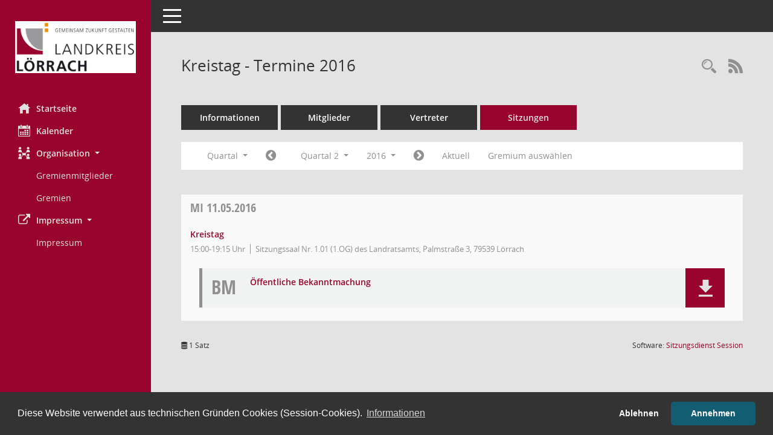

--- FILE ---
content_type: text/css
request_url: https://session.loerrach-landkreis.de/data/buergerinfo/config/layout/79539/config.css
body_size: 1857
content:
/* Angepasstes CSS zu ID 79539 (Stand 15.06.2021 14:15:46, Script-Version 525) */
/* === smc.css === */
#smc_body table tr.smc-new td:first-child:before
{
background-color: #99042e;
}
#smc_body table tr.smc-default td:first-child:before, #smc_body table tr.smc-downloaded td:first-child:before
{
background-color: #f18e00;
}
#smc_body table tr th a, #smc_body table tr td a
{
color: #99042e;
}
#smc_body table tr th a:hover, #smc_body table tr th afocus, #smc_body table tr td a:hover, #smc_body table tr td afocus
{
color: #99042e;
}
#smc_body #sidebar-wrapper
{
background-color: #99042e;
}
#smc_body #top-bar .nav.navbar-nav > li > a:hover, #smc_body #top-bar .nav.navbar-nav > li > a:focus
{
color: #99042e;
}
#smc_body .smc-read-more > a:hover, #smc_body .smc-read-more > a:focus
{
color: #99042e;
}
#smc_body .smc-documents > div > div.smc-new
{
border-left: 0.3125rem solid #99042e;
}
#smc_body .smc-documents > div > div.smc-downloaded
{
border-left: 0.3125rem solid #f18e00;
}
#smc_body .smc-documents > div > div .smc-action-group > .btn.btn-todo, #smc_body .smc-documents > div > div .smc-action-group > .btn.todo
{
background-color: #99042e;
}
#smc_body .smc-documents > div > div .smc-action-group > .btn.btn-todo:hover, #smc_body .smc-documents > div > div .smc-action-group > .btn.btn-todo:focus, #smc_body .smc-documents > div > div .smc-action-group > .btn.todo:hover, #smc_body .smc-documents > div > div .smc-action-group > .btn.todo:focus
{
background-color: #99042e;
}
#smc_body .smc-documents > div > div .smc-el-h > a
{
color: #99042e;
}
#smc_body .smc-documents > div > div a:hover, #smc_body .smc-documents > div > div a:focus
{
color: #99042e;
}
#smc_body .smc-action-group > .btn
{
background-color: #99042e;
}
#smc_body .smc-action-group > .btn:hover, #smc_body .smc-action-group > .btn:focus
{
background-color: #99042e;
}
#smc_body .smc-action-group > .btn.btn-green
{
background-color: #f18e00;
}
#smc_body .smc-action-group > .btn.btn-green:hover, #smc_body .smc-action-group > .btn.btn-green:focus
{
background-color: #f1b400;
}
#smc_body .smc-link-normal
{
color: #99042e !important;
}
#smc_body .smc-link-normal:hover, #smc_body .smc-link-normal:focus
{
color: #99042e !important;
}
#smc_body .smc-link-procedure
{
background-color: #99042e;
}
#smc_body .smc-link-procedure:hover, #smc_body .smc-link-procedure:focus
{
background-color: #99042e !important;
}
#smc_body .smc-navbar.smc-connection-green
{
border-right: 0.9375rem solid #f18e00;
}
#smc_body .nav.nav-tabs .nav-item.active > .nav-link
{
background-color: #99042e;
}
#smc_body .nav.nav-tabs .nav-item.active > .nav-link:before
{
border-left: 2.5rem solid #99042e;
}
#smc_body .nav.nav-tabs .nav-item.active > .nav-link:hover, #smc_body .nav.nav-tabs .nav-item.active > .nav-link:focus
{
background-color: #99042e;
}
#smc_body .nav.nav-tabs .nav-item > .nav-link:hover, #smc_body .nav.nav-tabs .nav-item > .nav-link:focus
{
background-color: #99042e;
}
#smc_body .nav.nav-tabs .nav-item.smc-register-possible > a
{
background-color: #f18e00;
}
#smc_body .card .card-header.smc-card-uv-leer .card-header-title:after
{
color: #99042e;
background-color: #99042e;
}
#smc_body .card .card-header.smc-card-uv-aktiv .card-header-title:after
{
background-color: #99042e;
}
#smc_body .card .card-header.smc-card-uv-aktiv-erledigt .card-header-title:after
{
background-color: #f18e00;
}
#smc_body .card .card-header.smc-card-uv-todo .card-header-title:after
{
background-color: #99042e;
}
#smc_body .card.card-light > .smc-card-action .card-header-title
{
color: #99042e;
}
#smc_body .card.card-light .card-header .card-header-title a
{
color: #99042e;
}
#smc_body .card.card-light .card-header .card-header-title a:hover, #smc_body .card.card-light .card-header .card-header-title a:focus
{
color: #99042e;
}
#smc_body .card.card-light .card-header .nav.nav-pills > li.active > a
{
background-color: #99042e;
}
#smc_body .card.card-light .card-header .nav.nav-pills > li.active > a:hover, #smc_body .card.card-light .card-header .nav.nav-pills > li.active > a:focus
{
background-color: #99042e;
}
#smc_body .smc-content-normal a
{
color: #99042e !important;
}
#smc_body .smc-content-normal a:hover, #smc_body .smc-content-normal a:focus
{
color: #99042e !important;
}
#smc_body .smc-badge-count
{
background-color: #99042e;
}
#smc_body .smc-nav-actions > li > a:hover, #smc_body .smc-nav-actions > li > a:focus
{
color: #99042e;
}
#smc_body .smc-nav-actions > li > a.mark
{
color: #99042e;
}
#smc_body .smc-table .smc-table-row .smc-table-cell a
{
color: #99042e;
}
#smc_body .smc-table .smc-table-row .smc-table-cell a:hover, #smc_body .smc-table .smc-table-row .smc-table-cell afocus
{
color: #99042e;
}
#smc_body .smc-el-h > a
{
color: #99042e;
}
:root
{
--blue: #99042e;
--green: #f18e00;
--primary: #99042e;
--secondary: #f18e00;
--success: #f18e00;
}
a
{
color: #99042e;
}
a:hover
{
color: #99042e;
}
.valid-feedback
{
color: #f18e00;
}
.was-validated .form-control:valid, .form-control.is-valid
{
border-color: #f18e00;
}
.was-validated .form-control:valid:focus, .form-control.is-valid:focus
{
border-color: #f18e00;
}
.was-validated .custom-select:valid, .custom-select.is-valid
{
border-color: #f18e00;
}
.was-validated .custom-select:valid:focus, .custom-select.is-valid:focus
{
border-color: #f18e00;
}
.was-validated .form-check-input:valid ~ .form-check-label, .form-check-input.is-valid ~ .form-check-label
{
color: #f18e00;
}
.was-validated .custom-control-input:valid ~ .custom-control-label, .custom-control-input.is-valid ~ .custom-control-label
{
color: #f18e00;
}
.was-validated .custom-control-input:valid ~ .custom-control-label::before, .custom-control-input.is-valid ~ .custom-control-label::before
{
border-color: #f18e00;
}
.was-validated .custom-control-input:valid:focus:not(:checked) ~ .custom-control-label::before, .custom-control-input.is-valid:focus:not(:checked) ~ .custom-control-label::before
{
border-color: #f18e00;
}
.was-validated .custom-file-input:valid ~ .custom-file-label, .custom-file-input.is-valid ~ .custom-file-label
{
border-color: #f18e00;
}
.was-validated .custom-file-input:valid:focus ~ .custom-file-label, .custom-file-input.is-valid:focus ~ .custom-file-label
{
border-color: #f18e00;
}
.btn-primary
{
background-color: #99042e;
border-color: #99042e;
}
.btn-primary:hover
{
background-color: #99042e;
border-color: #99042e;
}
.btn-primary:focus, .btn-primary.focus
{
background-color: #99042e;
border-color: #99042e;
}
.btn-primary.disabled, .btn-primary:disabled
{
background-color: #99042e;
border-color: #99042e;
}
.btn-primary:not(:disabled):not(.disabled):active, .btn-primary:not(:disabled):not(.disabled).active,
.show > .btn-primary.dropdown-toggle
{
background-color: #99042e;
}
.btn-secondary
{
background-color: #f18e00;
border-color: #f18e00;
}
.btn-secondary.disabled, .btn-secondary:disabled
{
background-color: #f18e00;
border-color: #f18e00;
}
.btn-success
{
background-color: #f18e00;
border-color: #f18e00;
}
.btn-success.disabled, .btn-success:disabled
{
background-color: #f18e00;
border-color: #f18e00;
}
.btn-outline-primary
{
color: #99042e;
border-color: #99042e;
}
.btn-outline-primary:hover
{
background-color: #99042e;
border-color: #99042e;
}
.btn-outline-primary.disabled, .btn-outline-primary:disabled
{
color: #99042e;
}
.btn-outline-primary:not(:disabled):not(.disabled):active, .btn-outline-primary:not(:disabled):not(.disabled).active,
.show > .btn-outline-primary.dropdown-toggle
{
background-color: #99042e;
border-color: #99042e;
}
.btn-outline-secondary
{
color: #f18e00;
border-color: #f18e00;
}
.btn-outline-secondary:hover
{
background-color: #f18e00;
border-color: #f18e00;
}
.btn-outline-secondary.disabled, .btn-outline-secondary:disabled
{
color: #f18e00;
}
.btn-outline-secondary:not(:disabled):not(.disabled):active, .btn-outline-secondary:not(:disabled):not(.disabled).active,
.show > .btn-outline-secondary.dropdown-toggle
{
background-color: #f18e00;
border-color: #f18e00;
}
.btn-outline-success
{
color: #f18e00;
border-color: #f18e00;
}
.btn-outline-success:hover
{
background-color: #f18e00;
border-color: #f18e00;
}
.btn-outline-success.disabled, .btn-outline-success:disabled
{
color: #f18e00;
}
.btn-outline-success:not(:disabled):not(.disabled):active, .btn-outline-success:not(:disabled):not(.disabled).active,
.show > .btn-outline-success.dropdown-toggle
{
background-color: #f18e00;
border-color: #f18e00;
}
.btn-link
{
color: #99042e;
}
.btn-link:hover
{
color: #99042e;
}
.dropdown-item.active, .dropdown-item:active
{
background-color: #99042e;
}
.custom-control-input:checked ~ .custom-control-label::before
{
border-color: #99042e;
background-color: #99042e;
}
.custom-checkbox .custom-control-input:indeterminate ~ .custom-control-label::before
{
border-color: #99042e;
background-color: #99042e;
}
.custom-range::-webkit-slider-thumb
{
background-color: #99042e;
}
.custom-range::-moz-range-thumb
{
background-color: #99042e;
}
.custom-range::-ms-thumb
{
background-color: #99042e;
}
.page-link
{
color: #99042e;
}
.page-link:hover
{
color: #99042e;
}
.page-item.active .page-link
{
background-color: #99042e;
border-color: #99042e;
}
.badge-primary
{
background-color: #99042e;
}
a.badge-primary:hover, a.badge-primary:focus
{
background-color: #99042e;
}
.badge-secondary
{
background-color: #f18e00;
}
.badge-success
{
background-color: #f18e00;
}
.progress-bar
{
background-color: #99042e;
}
.list-group-item.active
{
background-color: #99042e;
border-color: #99042e;
}
.bg-primary
{
background-color: #99042e !important;
}
a.bg-primary:hover, a.bg-primary:focus,
button.bg-primary:hover,
button.bg-primary:focus
{
background-color: #99042e !important;
}
.bg-secondary
{
background-color: #f18e00 !important;
}
.bg-success
{
background-color: #f18e00 !important;
}
.border-primary
{
border-color: #99042e !important;
}
.border-secondary
{
border-color: #f18e00 !important;
}
.border-success
{
border-color: #f18e00 !important;
}
.text-primary
{
color: #99042e !important;
}
a.text-primary:hover, a.text-primary:focus
{
color: #99042e !important;
}
.text-secondary
{
color: #f18e00 !important;
}
a.text-secondary:hover, a.text-secondary:focus
{
color: #f1b400 !important;
}
.text-success
{
color: #f18e00 !important;
}
a.text-success:hover, a.text-success:focus
{
color: #f1b400 !important;
}
/* Textanpassungen */
/* Basis für Anpassung Textfarben */
/* //524 RL Layout6 */

/* //525 RL Layout6 nicht relevant */
#smc_body .nav-tabs > li.active > a {
    color: #e1e1e1;
}

    #smc_body .nav-tabs > li.active > a:hover {
        color: #9a9a9d;
    }

#smc_body .nav-tabs > li > a:hover {
    color: #9a9a9d;
}

#smc_body li.smc-ct1 > a {
    color: #e1e1e1 !important;
}

    #smc_body li.smc-ct1 > a:hover {
        color: #9a9a9d !important;
    }

#smc_body .smc-documents > div > div h4 > a {
    color: #99042e;
}

#smc_body .panel-default > .panel-heading .badge {
    color: #444 !important;
}
/* // */

#smc_body #sidebar-wrapper ul li > a,
#smc_body #sidebar-wrapper ul li > span {
    color: #e1e1e1;
}

#smc_body #sidebar-wrapper ul li > a:hover,
#smc_body #sidebar-wrapper ul li > a:active {
    color: #9a9a9d;
}

#smc_body #sidebar-wrapper ul li.active > a,
#smc_body #sidebar-wrapper ul li.active > span {
    color: #9a9a9d;
}

#smc_body .smc-action-group > .btn {
    color: #e1e1e1 !important;
}

#smc_body .btn-primary {
    color: #e1e1e1;
}

#smc_body .smc-link-procedure {
    color: #e1e1e1;
}

#smc_body .smc-link-procedure:hover, #smc_body .smc-link-procedure:focus {
    color: #9a9a9d !important;
}

#smc_body .smc-link-procedure:before {
    color: #e1e1e1;
}

#smc_body .smc-content-normal a {
    color: #99042e !important;
}

#smc_body .smc-link-normal {
    color: #99042e !important;
}

#smc_body .smc-documents > div > div a:hover,
#smc_body .smc-documents > div > div a:focus {
    color: #99042e;
}

/* //525 RL neu */
#smc_body .smc-documents > div > div .smc-el-h > a {
    color: #99042e;
}


/* Anpassung Logobreite */
#smc_body #sidebar-wrapper .smc-img-logo{max-width:200px;}
